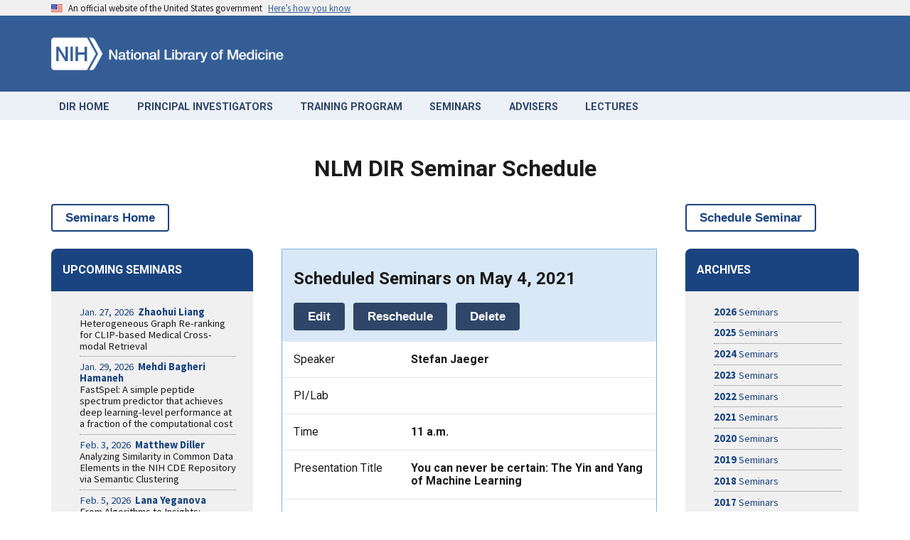

--- FILE ---
content_type: text/html; charset=utf-8
request_url: https://dirseminar.nlm.nih.gov/seminar/2941/detail/
body_size: 26424
content:


<!DOCTYPE html>
<html lang="en">
<!-- ******* Do not remove the comment below!!! It will cause a major system failure and no one will be able to access www.nlm.nih.gov and keynote error emails will be sent.  ******* -->
<!-- NLM Monitor Tag - Do Not Change -->
<!-- ******* Do not remove the comment above!!! It will cause a major system failure and no one will be able to access www.nlm.nih.gov and keynote error emails will be sent.  ******* -->
<head>
    <title>NLM DIR Seminar Schedule</title>
    <meta name="viewport" content="width=device-width, initial-scale=1, shrink-to-fit=no">
    <meta http-equiv="Content-Type" content="text/html; charset=utf-8"/>
    <meta http-equiv="X-UA-Compatible" content="IE=edge,chrome=1" />
    <link href="https://fonts.googleapis.com/css?family=Roboto:300,400,400i,500,500i,700,900" rel="stylesheet">
    <link rel="schema.DC" href="http://purl.org/dc/elements/1.1/" title="The Dublin Core metadata Element Set"/>
    <meta name="DC.Title" content="National Library of Medicine - National Institutes of Health"/>
    <meta name="DC.Publisher" content="U.S. National Library of Medicine"/>
    <meta name="DC.Language" content="eng"/>
    <meta name="keywords" content="computational biology, bioinformatics, ncbi, seminars"/>

    <link rel="stylesheet" href="https://assets.nlm.nih.gov/uswds/css/nlm-uswds.css" media="screen"/>
    <link rel="stylesheet" href="/static/css/irp-uswds.css"/>
    <script src="https://ajax.googleapis.com/ajax/libs/jquery/3.6.0/jquery.min.js"></script>
    <script src="https://assets.nlm.nih.gov/uswds/js/uswds-init.min.js"></script>
   <!-- Google Tag Manager -->
<script>(function(w,d,s,l,i){w[l]=w[l]||[];w[l].push({'gtm.start':
new Date().getTime(),event:'gtm.js'});var f=d.getElementsByTagName(s)[0],
j=d.createElement(s),dl=l!='dataLayer'?'&l='+l:'';j.async=true;j.src=
'https://www.googletagmanager.com/gtm.js?id='+i+dl;f.parentNode.insertBefore(j,f);
})(window,document,'script','dataLayer','GTM-MT6MLL');</script>
<!-- End Google Tag Manager -->

    <!-- Google Tag Manager -->
<noscript>
<iframe src="//www.googletagmanager.com/ns.html?id=GTM-MT6MLL" height="0" width="0" style="display:none;visibility:hidden" title="googletagmanager"></iframe>
</noscript>


<!-- End Google Tag Manager -->
    <style>
       .usa-button { font-size: 1.05em; font-family: Helvetica Neue,Helvetica,Roboto,Arial,sans-serif; }

    /* display shutdown bannner */
    .shutdown {
        background-color: #e52207 !important;
        color: white;
        line-height: 1.3;
    }

</style>

    <link href="https://cdnjs.cloudflare.com/ajax/libs/bootstrap-datetimepicker/4.17.47/js/bootstrap-datetimepicker.min.js">
    
    <!--<link href="//netdna.bootstrapcdn.com/bootstrap/3.1.0/css/bootstrap.min.css" rel="stylesheet" id="bootstrap-css">-->
    <!--<link rel="stylesheet" href="/static/css/irp-uswds.css"/>-->
    <style>
        .row {
            margin-top: 40px;
            padding: 0 10px;
        }

        div#textalign {
            text-align: justify;
            text-justify: inter-word;
        }

        .clickable {
            cursor: pointer;
        }

        .panel-heading div {
            margin-top: -18px;
            font-size: 15px;
        }

        .panel-heading div span {
            margin-left: 5px;
        }

        .panel-body {
            display: none;
        }
    </style>

</head>
<body>
  <a class="usa-skipnav" href="#main">Skip to main content</a>
  
<div class="usa-banner site-banner" aria-label="Official government website">
  <div class="usa-accordion">
    <header class="usa-banner__header">
      <div class="usa-banner__inner">
        <div class="grid-col-auto">
          <img
            class="usa-banner__header-flag"
            src="https://assets.nlm.nih.gov/uswds/img/us_flag_small.png"
            alt="U.S. flag"
          />
        </div>
        <div class="grid-col-fill tablet:grid-col-auto">
          <p class="usa-banner__header-text">
            An official website of the United States government
          </p>
          <p class="usa-banner__header-action" aria-hidden="true">
            Here’s how you know
          </p>
        </div>
        <button
          class="usa-accordion__button usa-banner__button"
          aria-expanded="false"
          aria-controls="gov-banner"
        >
          <span class="usa-banner__button-text">Here’s how you know</span>
        </button>
      </div>
    </header>
    <div class="usa-banner__content usa-accordion__content" id="gov-banner">
      <div class="grid-row grid-gap-lg">
        <div class="usa-banner__guidance tablet:grid-col-6">
          <img
            class="usa-banner__icon usa-media-block__img"
            src="https://assets.nlm.nih.gov/uswds/img/icon-dot-gov.svg"
            role="img"
            alt=""
            aria-hidden="true"
          />
          <div class="usa-media-block__body">
            <p>
              <strong> Official websites use .gov </strong>
              <br />
              A <strong>.gov</strong> website belongs to an official government
              organization in the United States.
            </p>
          </div>
        </div>
        <div class="usa-banner__guidance tablet:grid-col-6">
          <img
            class="usa-banner__icon usa-media-block__img"
            src="https://assets.nlm.nih.gov/uswds/img/icon-https.svg"
            role="img"
            alt=""
            aria-hidden="true"
          />
          <div class="usa-media-block__body">
            <p>
              <strong> Secure .gov websites use HTTPS </strong>
              <br />
              A <strong>lock</strong> (
              <span class="icon-lock"
                ><svg
                  xmlns="http://www.w3.org/2000/svg"
                  width="52"
                  height="64"
                  viewBox="0 0 52 64"
                  class="usa-banner__lock-image"
                  role="img"
                  aria-labelledby="banner-lock-title-default banner-lock-description-default"
                  focusable="false"
                >
                  <title id="banner-lock-title-default">Lock</title>
                  <desc id="banner-lock-description-default">A locked padlock</desc>
                  <path
                    fill="#000000"
                    fill-rule="evenodd"
                    d="M26 0c10.493 0 19 8.507 19 19v9h3a4 4 0 0 1 4 4v28a4 4 0 0 1-4 4H4a4 4 0 0 1-4-4V32a4 4 0 0 1 4-4h3v-9C7 8.507 15.507 0 26 0zm0 8c-5.979 0-10.843 4.77-10.996 10.712L15 19v9h22v-9c0-6.075-4.925-11-11-11z"
                  /></svg
              ></span>
              ) or <strong>https://</strong> means you’ve safely connected to
              the .gov website. Share sensitive information only on official,
              secure websites.
            </p>
          </div>
        </div>
      </div>
    </div>
  </div>
</div>
  
<header id="siteheader" class="usa-header usa-header--basic">
  <div class="usa-nav-container tablet:padding-x-2 mobile-lg:padding-x-2 padding-y-1">
    <div class="grid-row padding-y-105">
      <div class="grid-col-8 desktop:grid-col-4 tablet:grid-col-4">
        <a href="https://www.nlm.nih.gov/">
          <img src="https://assets.nlm.nih.gov/uswds/img/NLM_White.png" alt="NLM logo" class="logo margin-top-1">
        </a>
      </div>
      
    </div>
  </div>
  
</header>

  <!------- TOP NAV -->
    <div class="bg-secondary">
        <div class="usa-nav-container ">
            <div class="usa-navbar ">
                <button class="usa-menu-btn">Menu</button>
                <nav aria-label="Primary navigation" class="usa-nav">
                    <button class="usa-nav__close"><img src="/static/img/usa-icons/close.svg" alt="close"></button>
                    <ul class="usa-nav__primary usa-accordion">
                        <li class="usa-nav__primary-item"><a class="usa-nav__link"
                                                             href="https://www.nlm.nih.gov/research/index.html"><span>DIR HOME</span></a>
                        </li>
                        <li class="usa-nav__primary-item"><a class="usa-nav__link"
                                                             href="https://www.nlm.nih.gov/research/researchstaff/staff-index.html"><span>PRINCIPAL INVESTIGATORS</span></a>
                        </li>
                        <li class="usa-nav__primary-item"><a class="usa-nav__link"
                                                             href="https://www.nlm.nih.gov/research/training.html"><span>TRAINING PROGRAM</span></a>
                        </li>
                        <li class="usa-nav__primary-item"><a class="usa-nav__link"
                                                             href="/"><span>SEMINARS</span></a>
                        </li>
                        <li class="usa-nav__primary-item"><a class="usa-nav__link"
                                                             href="https://www.nlm.nih.gov/research/board-of-scientific-counselors.html"><span>ADVISERS</span></a>
                        </li>
                        <li class="usa-nav__primary-item"><a class="usa-nav__link"
                                                             href="https://www.nlm.nih.gov/research/lectures.html"><span>LECTURES</span></a>
                        </li>
                    </ul>
                </nav>
            </div>
        </div>
    </div>
        <!-- End of TOP NAV -->

<main id="main" role="main">
    <br>
     <!-- Display Shutdown Banner Message -->
     <div class="bg-secondary insertCOOP">

     </div>

    <div class="grid-container padding-bottom-5">


        <!--- IRP -->
        <div class="header">
            <h1 style="text-align: center">NLM DIR Seminar Schedule</h1>
        </div>

        <div class="grid-row">
            <div class="tablet:grid-col-3 grid-col-9"><a class="usa-button usa-button--outline usa-button--hover" href="/">Seminars Home</a></div>
            
            <div class="tablet:grid-col-3 tablet:grid-offset-6 tablet:padding-left-5 grid-col-9 tablet:padding-top-0 padding-top-3">
                <a class="usa-button usa-button--outline usa-button--hover" href="/404/">Schedule Seminar</a>
            </div>
            
        </div>
        <!-- start content -->
        
    
        <div class="grid-row">
    <div class="tablet:grid-col-3 padding-top-3">
        <div class="grid-row bg-primary-dark radius-top-lg">
            <div class="grid-col text-white padding-left-2">
                <h4>UPCOMING SEMINARS</h4>
            </div>
        </div>
        <div class="grid-row bg-base-lightest">
            <div class="grid-col padding-right-3">
                <ul class="font-sans-3xs sem-list">
                    
                    <li>
                        <a href="/seminar/5664/detail/">Jan. 27, 2026&nbsp;&nbsp;<b>Zhaohui Liang</b></a><br>Heterogeneous Graph Re-ranking for CLIP-based Medical Cross-modal Retrieval
                    </li>
                    
                    <li>
                        <a href="/seminar/5654/detail/">Jan. 29, 2026&nbsp;&nbsp;<b>Mehdi Bagheri Hamaneh</b></a><br>FastSpel: A simple peptide spectrum predictor that achieves deep learning-level performance at a fraction of the computational cost
                    </li>
                    
                    <li>
                        <a href="/seminar/5665/detail/">Feb. 3, 2026&nbsp;&nbsp;<b>Matthew Diller</b></a><br>Analyzing Similarity in Common Data Elements in the NIH CDE Repository via Semantic Clustering
                    </li>
                    
                    <li>
                        <a href="/seminar/5649/detail/">Feb. 5, 2026&nbsp;&nbsp;<b>Lana Yeganova</b></a><br>From Algorithms to Insights: Bridging AI and Topic Discovery for Large-Scale Biomedical Literature Analysis.
                    </li>
                    
                    <li>
                        <a href="/seminar/5667/detail/">Feb. 12, 2026&nbsp;&nbsp;<b>Ran Gu</b></a><br>TBD
                    </li>
                    
                </ul>
            </div>
        </div>
        <div class="grid-row bg-primary-dark radius-top-lg">
            <div class="grid-col text-white padding-left-2">
                <h4>RECENT SEMINARS</h4>
            </div>
        </div>
        <div class="grid-row bg-base-lightest">
            <div class="grid-col padding-right-3">
                <ul class="font-sans-3xs sem-list">
                     <!-- change object_list to recent_sem -->
                    <li>
                        <a href="/seminar/5834/detail/">Jan. 22, 2026&nbsp;&nbsp;<b>Mario Flores</b></a><br>AI Pipeline for Characterization of the Tumor Microenvironment
                    </li>
                     <!-- change object_list to recent_sem -->
                    <li>
                        <a href="/seminar/5663/detail/">Jan. 20, 2026&nbsp;&nbsp;<b>Anastasia Gulyaeva</b></a><br>Diversity and evolution of the ribovirus class Stelpaviricetes
                    </li>
                     <!-- change object_list to recent_sem -->
                    <li>
                        <a href="/seminar/5653/detail/">Jan. 8, 2026&nbsp;&nbsp;<b>Won Gyu Kim</b></a><br>LitSense 2.0: AI-powered biomedical information retrieval with sentence and passage level knowledge discovery
                    </li>
                     <!-- change object_list to recent_sem -->
                    <li>
                        <a href="/seminar/5659/detail/">Dec. 16, 2025&nbsp;&nbsp;<b>Sarvesh Soni</b></a><br>ArchEHR-QA: A Dataset and Shared Task for Grounded Question Answering from Electronic Health Records
                    </li>
                     <!-- change object_list to recent_sem -->
                    <li>
                        <a href="/seminar/5657/detail/">Dec. 2, 2025&nbsp;&nbsp;<b>Qingqing Zhu</b></a><br>CT-Bench &amp; CARE-CT: Building Reliable Multimodal AI for Lesion Analysis in Computed Tomography
                    </li>
                    
                </ul>
            </div>
        </div>
    </div>
    

    <div class="tablet:grid-col-6 padding-left-5">
        <div class="grid-row">
            <div class="grid-col border-1px border-primary-light margin-top-3">
                
                    <div class="grid-row ">
                        <div class="grid-col bg-primary-lighter padding-left-2 padding-bottom-2 padding-top-1 radius-md">
                            <h2>Scheduled Seminars on May 4, 2021</h2>
                            <button class="usa-button" onclick="location.href='/404/'">
                                Edit
                            </button>
                            <button class="usa-button"
                                    onclick="location.href='/404/'">Reschedule
                            </button>
                            <button class="usa-button" onclick="location.href='/404/'">
                                Delete
                            </button>
                        </div>
                    </div>
                
                <div class="grid-row padding-2 border-gray-10 border-bottom-1px">
                    <div class="tablet:grid-col-4"> Speaker</div>
                    <div class="tablet:grid-col-8"><strong>Stefan Jaeger</strong></div>
                </div>
                 <div class="grid-row padding-2 border-gray-10 border-bottom-1px">
                    <div class="tablet:grid-col-4"> PI/Lab</div>
                    <div class="tablet:grid-col-8"><strong></strong></div>
                </div>
                <div class="grid-row padding-2 border-gray-10 border-bottom-1px">
                    <div class="tablet:grid-col-4"> Time</div>
                    <div class="tablet:grid-col-8"><strong>11 a.m.</strong></div>
                </div>
                <div class="grid-row padding-2 border-gray-10 border-bottom-1px">
                    <div class="tablet:grid-col-4"> Presentation Title</div>
                    <div class="tablet:grid-col-8"><strong> You can never be certain: The Yin and Yang of Machine Learning </strong></div>
                </div>
                <div class="grid-row padding-2 border-gray-10 border-bottom-1px">
                    <div class="tablet:grid-col-4"> Location</div>
                    
                    <div class="tablet:grid-col-8"><strong> Building 38A - B2 NCBI Library </strong></div>
                    
                </div>
                <div class="grid-row">
                    <p class="padding-left-2">Contact <a href="mailto:NLMDIRSeminarScheduling@mail.nih.gov">NLMDIRSeminarScheduling@mail.nih.gov</a>
                        with questions about this seminar.</p>
                    <div class="grid-col padding-x-2 padding-bottom-2" id="textalign">
                        <h4> Abstract: </h4>
                        <p><p></p></p>
                    </div>
                </div>
            </div>
        </div>
    </div>
    
         <div class="tablet:grid-col-3 padding-top-3 padding-left-5">
     <div class="grid-row bg-primary-dark radius-top-lg">
          <div class="grid-col text-white padding-left-2">
            <h4>ARCHIVES</h4>
          </div>
        </div>
        <div class="grid-row bg-base-lightest">
          <div class="grid-col padding-right-3">
            <ul class="font-sans-3xs sem-list">
              <li><a href="/archive_seminars/2026/"><b>2026</b> Seminars</a></li>
              <li><a href="/archive_seminars/2025/"><b>2025</b> Seminars</a></li>
              <li><a href="/archive_seminars/2024/"><b>2024</b> Seminars</a></li>
              <li><a href="/archive_seminars/2023/"><b>2023</b> Seminars</a></li>
              <li><a href="/archive_seminars/2022/"><b>2022</b> Seminars</a></li>
              <li><a href="/archive_seminars/2021/"><b>2021</b> Seminars</a></li>
              <li><a href="/archive_seminars/2020/"><b>2020</b> Seminars</a></li>
              <li><a href="/archive_seminars/2019/"><b>2019</b> Seminars</a></li>
              <li><a href="/archive_seminars/2018/"><b>2018</b> Seminars</a></li>
              <li><a href="/archive_seminars/2017/"><b>2017</b> Seminars</a></li>
              <li><a href="/archive_seminars/2016/"><b>2016</b> Seminars</a></li>
              <li><a href="/archive_seminars/2015/"><b>2015</b> Seminars</a></li>
              <li><a href="/archive_seminars/2014/"><b>2014</b> Seminars</a></li>
              <li><a href="/archive_seminars/2013/"><b>2013</b> Seminars</a></li>
              <li><a href="/archive_seminars/2012/"><b>2012</b> Seminars</a></li>
              <li><a href="/archive_seminars/2011/"><b>2011</b> Seminars</a></li>
              <li><a href="/archive_seminars/2010/"><b>2010</b> Seminars</a></li>
              <li><a href="/archive_seminars/2009/"><b>2009</b> Seminars</a></li>
            </ul>
          </div>
        </div>

	     </div>
    </div>
    

        <!-- end content -->
    </div>
    <!-- end page -->
    </div>
    </div>
</main>

<!-- FOOTER -->
<footer class="usa-footer__primary-section padding-top-5 padding-bottom-3 insertfooter">

   <div class="grid-container">
    <div class="grid-row">
      <div class="desktop:grid-col-3 grid-col-6"> <a href=https://www.nlm.nih.gov/socialmedia/index.html>
        <p class="text-white margin-bottom-1">Connect with NLM</p>
        </a>
        <ul class="social_media add-list-reset">
          <li class="margin-right-05"><a href=https://www.facebook.com/nationallibraryofmedicine><img class="bg-secondary" src=https://www.nlm.nih.gov/images/facebook.svg  alt="Facebook"></a></li>
          <li class="margin-right-05"><a title="External link: please review our privacy policy." href=https://www.linkedin.com/company/national-library-of-medicine-nlm/><img class="bg-secondary" src="//www.nlm.nih.gov/images/linkedin.svg" alt="LinkedIn"></a></li>
          <li class="margin-right-05"><a title="External link: please review our privacy policy." href=https://twitter.com/NLM_NIH><img src=https://www.nlm.nih.gov/images/twitter.svg class="padding-1 bg-secondary" alt="Twitter"></a></li>
          <li class="margin-right-05"><a title="External link: please review our privacy policy." href=https://www.youtube.com/user/NLMNIH><img src="//www.nlm.nih.gov/images/youtube.svg" class="bg-secondary" alt="You Tube"></a></li>
        </ul>
      </div>
      <div class="desktop:grid-col-3 grid-col-6">
        <p class="address_footer text-white"> National Library of Medicine <br>
          <a href=https://www.google.com/maps/place/8600+Rockville+Pike,+Bethesda,+MD+20894/@38.9959508,-77.101021,17z/data=!3m1!4b1!4m5!3m4!1s0x89b7c95e25765ddb:0x19156f88b27635b8!8m2!3d38.9959508!4d-77.0988323 class="text-white"> 8600 Rockville Pike <br>
          Bethesda, MD 20894 </a></p>
      </div>
      <div class="desktop:grid-col-3 grid-col-6">
        <p><a href="https://www.nlm.nih.gov/web_policies.html" class="text-white"> Web Policies </a><br>
          <a href=https://www.nih.gov/institutes-nih/nih-office-director/office-communications-public-liaison/freedom-information-act-office class="text-white"> FOIA </a><br>
          <a href=https://www.hhs.gov/vulnerability-disclosure-policy/index.html class="text-white">HHS Vulnerability Disclosure</a> </p>
      </div>
      <div class="desktop:grid-col-3 grid-col-6">
        <p><a class="supportLink text-white" href="//support.nlm.nih.gov?from="> NLM Support Center </a> <br>
          <a href="https://www.nlm.nih.gov/accessibility.html" class="text-white"> Accessibility </a><br>
          <a href="https://www.nlm.nih.gov/careers/careers.html" class="text-white"> Careers </a></p>
      </div>
    </div>
    <div class="grid-row">
      <div class="grid-col-12">
        <p class="text-center text-white"> <a class="text-white" href="//www.nlm.nih.gov/">NLM</a> | <a class="text-white" href=https://www.nih.gov/>NIH</a> | <a class="text-white" href=https://www.hhs.gov/>HHS</a> | <a class="text-white" href=https://www.usa.gov/>USA.gov</a></p>
      </div>
    </div>
  </div>

</footer>


  <script src="https://assets.nlm.nih.gov/uswds/js/uswds.min.js"></script>
<script>

    $( document ).ready(function()
        {   $( ".supportLink" ).attr("href", "//support.nlm.nih.gov?from=" + window.location.href);   }
     );

    document.addEventListener("DOMContentLoaded", () => {
        const rows = document.querySelectorAll("tr[data-href]");
        rows.forEach(row => {
            row.addEventListener("click", () => {
                window.location.href = row.dataset.href;
            });
        });
    });

    // Display COOP Banner
    if (readCookie("coop"))
{
document.querySelectorAll(".shutdown").forEach(function(element) {
element.style.display = 'none';
});
}
else
{
  loadScript("https://www.nlm.nih.gov/coop_all_uswds.js", function() {
if (coopmsg)
{
  coopMessageDiv = '<div class="shutdown  padding-top-2 padding-x-2 padding-bottom-1 margin-bottom-2"><div class="grid-container"><div class="grid-row"><div class="grid-col-10"><p>' + coopmsg + ' </p></div><div class="grid-col-1"><button type="button" class="button alertcoop margin-top-2 float-right" aria-label="Close" onclick="coopcookie();"><img src="https://www.nlm.nih.gov/home_assets/uswds/img/usa-icons/close.png"></button></div></div></div></div><div class="grid-container">';
  document.querySelector('.insertCOOP').insertAdjacentHTML('beforebegin', coopMessageDiv);
  }
});
}
        function createCookie(name, value, days) {
                var expires = "";
                if (days) {
                        var date = new Date();
                        date.setTime(date.getTime() + (days * 24 * 60 * 60 * 1000));
                        expires = "; expires=" + date.toGMTString();
                }
                document.cookie = name + "=" + value + expires + "; path=/";
        }

        function readCookie(name) {
                var nameEQ = name + "=";
                var ca = document.cookie.split(';');
                for (var i = 0; i < ca.length; i++) {
                        var c = ca[i];
                        while (c.charAt(0) == ' ') c = c.substring(1, c.length);
                        if (c.indexOf(nameEQ) == 0) return c.substring(nameEQ.length, c.length);
                }
                return null;
        }

function coopcookie() {
        document.querySelectorAll(".shutdown").forEach(function(element) {
                element.style.display = 'none';
        });
        createCookie("coop", "hidden");
}

function loadScript(url, callback) {
        var script = document.createElement("script");
        script.type = "text/javascript";
        script.async = true;

        if (script.readyState) {
                script.onreadystatechange = function() {
                        if (script.readyState === "loaded" || script.readyState === "complete") {
                                script.onreadystatechange = null;
                                callback();
                        }
                };
        } else {
                script.onload = function() {
                        callback();
                };
        }

        script.src = url;
        var x = document.getElementsByTagName("script")[0];
        x.parentNode.insertBefore(script, x);

        return script;
}

</script>

<script src="https://code.jquery.com/jquery-3.3.1.slim.min.js"
        integrity="sha384-q8i/X+965DzO0rT7abK41JStQIAqVgRVzpbzo5smXKp4YfRvH+8abtTE1Pi6jizo"
        crossorigin="anonymous"></script>
<script src="https://ajax.googleapis.com/ajax/libs/jquery/3.6.0/jquery.min.js"></script>
<script src="https://code.jquery.com/jquery-3.6.0.min.js"
        integrity="sha256-/xUj+3OJU5yExlq6GSYGSHk7tPXikynS7ogEvDej/m4=" crossorigin="anonymous"></script>
<!--<script src="https://code.jquery.com/jquery-1.12.4.js"></script>-->
<script src="https://code.jquery.com/ui/1.13.0/jquery-ui.js"></script>

    <!--<script src="//netdna.bootstrapcdn.com/bootstrap/3.1.0/js/bootstrap.min.js"></script>-->
    <!--<script src="//code.jquery.com/jquery-1.11.1.min.js"></script>-->
    <script src="https://code.jquery.com/jquery-3.6.0.min.js"
            integrity="sha256-/xUj+3OJU5yExlq6GSYGSHk7tPXikynS7ogEvDej/m4=" crossorigin="anonymous"></script>




</body>
</html>

--- FILE ---
content_type: text/css
request_url: https://dirseminar.nlm.nih.gov/static/css/irp-uswds.css
body_size: 1103
content:
{% load static %}


@charset "UTF-8";
/* CSS Document */

@import url('https://assets.nlm.nih.gov/uswds/css/nlm-uswds.css');


h1, h2, h3, h4, h5, body {
    font-family: "Roboto", "Arial", sans-serif;
}

h1 {
	margin-top: 2rem;
	margin-bottom: 2rem;
	font-size: 2rem;
	font-weight: 700;
}


.usa-nav__primary > .usa-nav__primary-item {
    font-size: 1rem !important;
}

.usa-nav__primary-item {
    margin-left: 1.7rem;
    margin-right: 1.7rem;
}
.sem-list li {
    list-style-type: none;
    border-bottom: dotted 1px gray;
    padding: 0.4rem 0rem;
    font-size: 1.05em;
}

.sem-list a {
    color: #1a4480;
    text-decoration: none;

}

.sem-list li:last-child {
    border-bottom: none;
}

.usa-button.button-white {
    background-color: #fff;
    color: #1a4480;
    border: solid 2px #1a4480;
}

@media (max-width: 1280px) {
	.usa-nav__primary > .usa-nav__primary-item {
    font-size: 0.9rem !important;
    }
    .usa-nav__primary-item {
    margin-left: 0.7rem;
    margin-right: 0.7rem;
    }
}

html {
    font-family: Roboto, Helvetica Neue, Helvetica, Arial, sans-serif !important;
}
